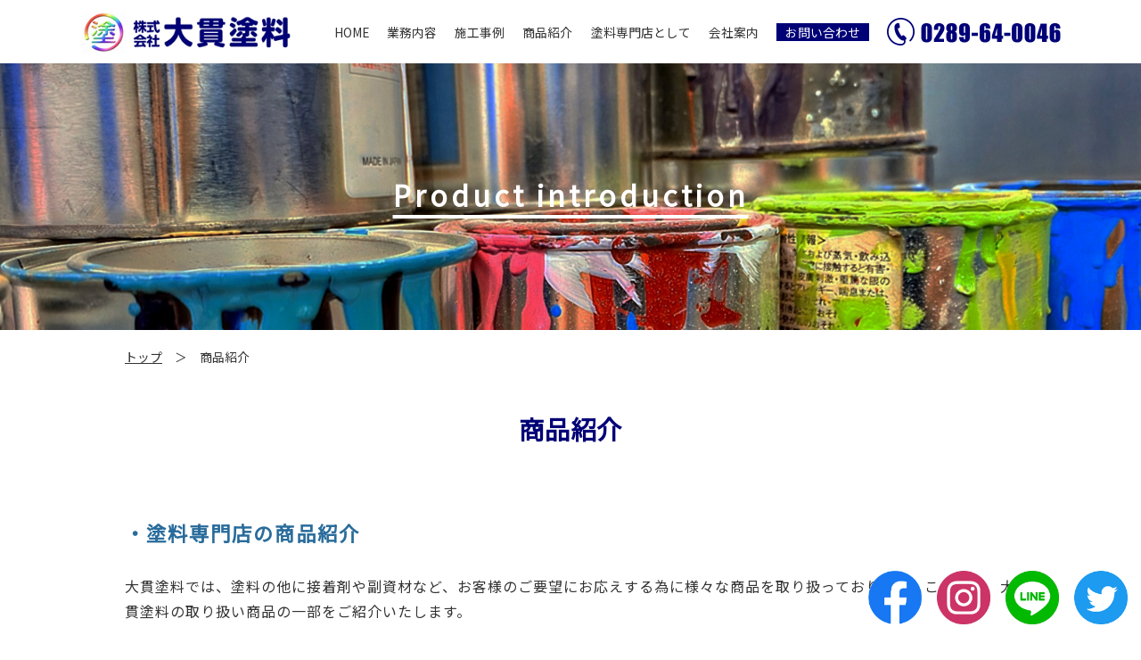

--- FILE ---
content_type: text/html; charset=UTF-8
request_url: https://www.onuki-paint.com/product/page/3
body_size: 8563
content:

<!DOCTYPE html>
<html dir="ltr" lang="ja" style="scroll-behavior:smooth;">
<head>
<meta charset="UTF-8">
<meta name="viewport" content="width=device-width, user-scalable=yes, maximum-scale=1.0, minimum-scale=1.0">
<meta name="robots" content="noimageindex">
<meta name="googlebot" content="noimageindex">


		<!-- All in One SEO 4.7.4.2 - aioseo.com -->
		<title>商品紹介 | 株式会社 大貫塗料 - パート 3</title>
		<meta name="robots" content="noindex, nofollow, max-image-preview:large" />
		<link rel="canonical" href="https://www.onuki-paint.com/product" />
		<meta name="generator" content="All in One SEO (AIOSEO) 4.7.4.2" />
		<script type="application/ld+json" class="aioseo-schema">
			{"@context":"https:\/\/schema.org","@graph":[{"@type":"BreadcrumbList","@id":"https:\/\/www.onuki-paint.com\/product#breadcrumblist","itemListElement":[{"@type":"ListItem","@id":"https:\/\/www.onuki-paint.com\/#listItem","position":1,"name":"\u5bb6","item":"https:\/\/www.onuki-paint.com\/","nextItem":"https:\/\/www.onuki-paint.com\/product#listItem"},{"@type":"ListItem","@id":"https:\/\/www.onuki-paint.com\/product#listItem","position":2,"name":"\u5546\u54c1\u7d39\u4ecb","previousItem":"https:\/\/www.onuki-paint.com\/#listItem"}]},{"@type":"Organization","@id":"https:\/\/www.onuki-paint.com\/#organization","name":"\u682a\u5f0f\u4f1a\u793e \u5927\u8cab\u5857\u6599","description":"\u682a\u5f0f\u4f1a\u793e \u5927\u8cab\u5857\u6599\uff5c\u5857\u6599\u5c02\u9580\u5e97\uff5c\u8abf\u8272\uff5c\u5857\u88c5\u5de5\u4e8b\u306e\u30d7\u30ed\uff5c\u5c4b\u6839\u5857\u88c5\u5de5\u4e8b\uff5c\u906e\u71b1\u5857\u88c5\uff5c\u5916\u58c1\u5857\u88c5\uff5c\u5185\u58c1\u5857\u88c5\u5de5\u4e8b\uff5c\u5857\u5e8a\u5de5\u4e8b\uff5c\u6728\u5e8a\u7814\u78e8\u5857\u88c5\u5de5\u4e8b\uff5c\u770b\u677f\u5de5\u4e8b\uff5c\u30b3\u30f3\u30af\u30ea\u30fc\u30c8\u5e8a\u5857\u88c5\uff5cDIY\u5857\u88c5\uff5c\u8eca\u5857\u88c5\uff5c\u30d0\u30a4\u30af\u5857\u88c5\uff5c\u63a5\u7740\u5264","url":"https:\/\/www.onuki-paint.com\/"},{"@type":"WebPage","@id":"https:\/\/www.onuki-paint.com\/product#webpage","url":"https:\/\/www.onuki-paint.com\/product","name":"\u5546\u54c1\u7d39\u4ecb | \u682a\u5f0f\u4f1a\u793e \u5927\u8cab\u5857\u6599 - \u30d1\u30fc\u30c8 3","inLanguage":"ja","isPartOf":{"@id":"https:\/\/www.onuki-paint.com\/#website"},"breadcrumb":{"@id":"https:\/\/www.onuki-paint.com\/product#breadcrumblist"},"datePublished":"2020-04-23T09:33:08+09:00","dateModified":"2020-04-23T09:33:08+09:00"},{"@type":"WebSite","@id":"https:\/\/www.onuki-paint.com\/#website","url":"https:\/\/www.onuki-paint.com\/","name":"\u682a\u5f0f\u4f1a\u793e \u5927\u8cab\u5857\u6599","description":"\u682a\u5f0f\u4f1a\u793e \u5927\u8cab\u5857\u6599\uff5c\u5857\u6599\u5c02\u9580\u5e97\uff5c\u8abf\u8272\uff5c\u5857\u88c5\u5de5\u4e8b\u306e\u30d7\u30ed\uff5c\u5c4b\u6839\u5857\u88c5\u5de5\u4e8b\uff5c\u906e\u71b1\u5857\u88c5\uff5c\u5916\u58c1\u5857\u88c5\uff5c\u5185\u58c1\u5857\u88c5\u5de5\u4e8b\uff5c\u5857\u5e8a\u5de5\u4e8b\uff5c\u6728\u5e8a\u7814\u78e8\u5857\u88c5\u5de5\u4e8b\uff5c\u770b\u677f\u5de5\u4e8b\uff5c\u30b3\u30f3\u30af\u30ea\u30fc\u30c8\u5e8a\u5857\u88c5\uff5cDIY\u5857\u88c5\uff5c\u8eca\u5857\u88c5\uff5c\u30d0\u30a4\u30af\u5857\u88c5\uff5c\u63a5\u7740\u5264","inLanguage":"ja","publisher":{"@id":"https:\/\/www.onuki-paint.com\/#organization"}}]}
		</script>
		<!-- All in One SEO -->

<link rel='stylesheet' id='wp-block-library-css' href='https://www.onuki-paint.com/wp/wp-includes/css/dist/block-library/style.min.css?ver=6.6.4' type='text/css' media='all' />
<style id='classic-theme-styles-inline-css' type='text/css'>
/*! This file is auto-generated */
.wp-block-button__link{color:#fff;background-color:#32373c;border-radius:9999px;box-shadow:none;text-decoration:none;padding:calc(.667em + 2px) calc(1.333em + 2px);font-size:1.125em}.wp-block-file__button{background:#32373c;color:#fff;text-decoration:none}
</style>
<style id='global-styles-inline-css' type='text/css'>
:root{--wp--preset--aspect-ratio--square: 1;--wp--preset--aspect-ratio--4-3: 4/3;--wp--preset--aspect-ratio--3-4: 3/4;--wp--preset--aspect-ratio--3-2: 3/2;--wp--preset--aspect-ratio--2-3: 2/3;--wp--preset--aspect-ratio--16-9: 16/9;--wp--preset--aspect-ratio--9-16: 9/16;--wp--preset--color--black: #000000;--wp--preset--color--cyan-bluish-gray: #abb8c3;--wp--preset--color--white: #ffffff;--wp--preset--color--pale-pink: #f78da7;--wp--preset--color--vivid-red: #cf2e2e;--wp--preset--color--luminous-vivid-orange: #ff6900;--wp--preset--color--luminous-vivid-amber: #fcb900;--wp--preset--color--light-green-cyan: #7bdcb5;--wp--preset--color--vivid-green-cyan: #00d084;--wp--preset--color--pale-cyan-blue: #8ed1fc;--wp--preset--color--vivid-cyan-blue: #0693e3;--wp--preset--color--vivid-purple: #9b51e0;--wp--preset--gradient--vivid-cyan-blue-to-vivid-purple: linear-gradient(135deg,rgba(6,147,227,1) 0%,rgb(155,81,224) 100%);--wp--preset--gradient--light-green-cyan-to-vivid-green-cyan: linear-gradient(135deg,rgb(122,220,180) 0%,rgb(0,208,130) 100%);--wp--preset--gradient--luminous-vivid-amber-to-luminous-vivid-orange: linear-gradient(135deg,rgba(252,185,0,1) 0%,rgba(255,105,0,1) 100%);--wp--preset--gradient--luminous-vivid-orange-to-vivid-red: linear-gradient(135deg,rgba(255,105,0,1) 0%,rgb(207,46,46) 100%);--wp--preset--gradient--very-light-gray-to-cyan-bluish-gray: linear-gradient(135deg,rgb(238,238,238) 0%,rgb(169,184,195) 100%);--wp--preset--gradient--cool-to-warm-spectrum: linear-gradient(135deg,rgb(74,234,220) 0%,rgb(151,120,209) 20%,rgb(207,42,186) 40%,rgb(238,44,130) 60%,rgb(251,105,98) 80%,rgb(254,248,76) 100%);--wp--preset--gradient--blush-light-purple: linear-gradient(135deg,rgb(255,206,236) 0%,rgb(152,150,240) 100%);--wp--preset--gradient--blush-bordeaux: linear-gradient(135deg,rgb(254,205,165) 0%,rgb(254,45,45) 50%,rgb(107,0,62) 100%);--wp--preset--gradient--luminous-dusk: linear-gradient(135deg,rgb(255,203,112) 0%,rgb(199,81,192) 50%,rgb(65,88,208) 100%);--wp--preset--gradient--pale-ocean: linear-gradient(135deg,rgb(255,245,203) 0%,rgb(182,227,212) 50%,rgb(51,167,181) 100%);--wp--preset--gradient--electric-grass: linear-gradient(135deg,rgb(202,248,128) 0%,rgb(113,206,126) 100%);--wp--preset--gradient--midnight: linear-gradient(135deg,rgb(2,3,129) 0%,rgb(40,116,252) 100%);--wp--preset--font-size--small: 13px;--wp--preset--font-size--medium: 20px;--wp--preset--font-size--large: 36px;--wp--preset--font-size--x-large: 42px;--wp--preset--spacing--20: 0.44rem;--wp--preset--spacing--30: 0.67rem;--wp--preset--spacing--40: 1rem;--wp--preset--spacing--50: 1.5rem;--wp--preset--spacing--60: 2.25rem;--wp--preset--spacing--70: 3.38rem;--wp--preset--spacing--80: 5.06rem;--wp--preset--shadow--natural: 6px 6px 9px rgba(0, 0, 0, 0.2);--wp--preset--shadow--deep: 12px 12px 50px rgba(0, 0, 0, 0.4);--wp--preset--shadow--sharp: 6px 6px 0px rgba(0, 0, 0, 0.2);--wp--preset--shadow--outlined: 6px 6px 0px -3px rgba(255, 255, 255, 1), 6px 6px rgba(0, 0, 0, 1);--wp--preset--shadow--crisp: 6px 6px 0px rgba(0, 0, 0, 1);}:where(.is-layout-flex){gap: 0.5em;}:where(.is-layout-grid){gap: 0.5em;}body .is-layout-flex{display: flex;}.is-layout-flex{flex-wrap: wrap;align-items: center;}.is-layout-flex > :is(*, div){margin: 0;}body .is-layout-grid{display: grid;}.is-layout-grid > :is(*, div){margin: 0;}:where(.wp-block-columns.is-layout-flex){gap: 2em;}:where(.wp-block-columns.is-layout-grid){gap: 2em;}:where(.wp-block-post-template.is-layout-flex){gap: 1.25em;}:where(.wp-block-post-template.is-layout-grid){gap: 1.25em;}.has-black-color{color: var(--wp--preset--color--black) !important;}.has-cyan-bluish-gray-color{color: var(--wp--preset--color--cyan-bluish-gray) !important;}.has-white-color{color: var(--wp--preset--color--white) !important;}.has-pale-pink-color{color: var(--wp--preset--color--pale-pink) !important;}.has-vivid-red-color{color: var(--wp--preset--color--vivid-red) !important;}.has-luminous-vivid-orange-color{color: var(--wp--preset--color--luminous-vivid-orange) !important;}.has-luminous-vivid-amber-color{color: var(--wp--preset--color--luminous-vivid-amber) !important;}.has-light-green-cyan-color{color: var(--wp--preset--color--light-green-cyan) !important;}.has-vivid-green-cyan-color{color: var(--wp--preset--color--vivid-green-cyan) !important;}.has-pale-cyan-blue-color{color: var(--wp--preset--color--pale-cyan-blue) !important;}.has-vivid-cyan-blue-color{color: var(--wp--preset--color--vivid-cyan-blue) !important;}.has-vivid-purple-color{color: var(--wp--preset--color--vivid-purple) !important;}.has-black-background-color{background-color: var(--wp--preset--color--black) !important;}.has-cyan-bluish-gray-background-color{background-color: var(--wp--preset--color--cyan-bluish-gray) !important;}.has-white-background-color{background-color: var(--wp--preset--color--white) !important;}.has-pale-pink-background-color{background-color: var(--wp--preset--color--pale-pink) !important;}.has-vivid-red-background-color{background-color: var(--wp--preset--color--vivid-red) !important;}.has-luminous-vivid-orange-background-color{background-color: var(--wp--preset--color--luminous-vivid-orange) !important;}.has-luminous-vivid-amber-background-color{background-color: var(--wp--preset--color--luminous-vivid-amber) !important;}.has-light-green-cyan-background-color{background-color: var(--wp--preset--color--light-green-cyan) !important;}.has-vivid-green-cyan-background-color{background-color: var(--wp--preset--color--vivid-green-cyan) !important;}.has-pale-cyan-blue-background-color{background-color: var(--wp--preset--color--pale-cyan-blue) !important;}.has-vivid-cyan-blue-background-color{background-color: var(--wp--preset--color--vivid-cyan-blue) !important;}.has-vivid-purple-background-color{background-color: var(--wp--preset--color--vivid-purple) !important;}.has-black-border-color{border-color: var(--wp--preset--color--black) !important;}.has-cyan-bluish-gray-border-color{border-color: var(--wp--preset--color--cyan-bluish-gray) !important;}.has-white-border-color{border-color: var(--wp--preset--color--white) !important;}.has-pale-pink-border-color{border-color: var(--wp--preset--color--pale-pink) !important;}.has-vivid-red-border-color{border-color: var(--wp--preset--color--vivid-red) !important;}.has-luminous-vivid-orange-border-color{border-color: var(--wp--preset--color--luminous-vivid-orange) !important;}.has-luminous-vivid-amber-border-color{border-color: var(--wp--preset--color--luminous-vivid-amber) !important;}.has-light-green-cyan-border-color{border-color: var(--wp--preset--color--light-green-cyan) !important;}.has-vivid-green-cyan-border-color{border-color: var(--wp--preset--color--vivid-green-cyan) !important;}.has-pale-cyan-blue-border-color{border-color: var(--wp--preset--color--pale-cyan-blue) !important;}.has-vivid-cyan-blue-border-color{border-color: var(--wp--preset--color--vivid-cyan-blue) !important;}.has-vivid-purple-border-color{border-color: var(--wp--preset--color--vivid-purple) !important;}.has-vivid-cyan-blue-to-vivid-purple-gradient-background{background: var(--wp--preset--gradient--vivid-cyan-blue-to-vivid-purple) !important;}.has-light-green-cyan-to-vivid-green-cyan-gradient-background{background: var(--wp--preset--gradient--light-green-cyan-to-vivid-green-cyan) !important;}.has-luminous-vivid-amber-to-luminous-vivid-orange-gradient-background{background: var(--wp--preset--gradient--luminous-vivid-amber-to-luminous-vivid-orange) !important;}.has-luminous-vivid-orange-to-vivid-red-gradient-background{background: var(--wp--preset--gradient--luminous-vivid-orange-to-vivid-red) !important;}.has-very-light-gray-to-cyan-bluish-gray-gradient-background{background: var(--wp--preset--gradient--very-light-gray-to-cyan-bluish-gray) !important;}.has-cool-to-warm-spectrum-gradient-background{background: var(--wp--preset--gradient--cool-to-warm-spectrum) !important;}.has-blush-light-purple-gradient-background{background: var(--wp--preset--gradient--blush-light-purple) !important;}.has-blush-bordeaux-gradient-background{background: var(--wp--preset--gradient--blush-bordeaux) !important;}.has-luminous-dusk-gradient-background{background: var(--wp--preset--gradient--luminous-dusk) !important;}.has-pale-ocean-gradient-background{background: var(--wp--preset--gradient--pale-ocean) !important;}.has-electric-grass-gradient-background{background: var(--wp--preset--gradient--electric-grass) !important;}.has-midnight-gradient-background{background: var(--wp--preset--gradient--midnight) !important;}.has-small-font-size{font-size: var(--wp--preset--font-size--small) !important;}.has-medium-font-size{font-size: var(--wp--preset--font-size--medium) !important;}.has-large-font-size{font-size: var(--wp--preset--font-size--large) !important;}.has-x-large-font-size{font-size: var(--wp--preset--font-size--x-large) !important;}
:where(.wp-block-post-template.is-layout-flex){gap: 1.25em;}:where(.wp-block-post-template.is-layout-grid){gap: 1.25em;}
:where(.wp-block-columns.is-layout-flex){gap: 2em;}:where(.wp-block-columns.is-layout-grid){gap: 2em;}
:root :where(.wp-block-pullquote){font-size: 1.5em;line-height: 1.6;}
</style>
<link rel='stylesheet' id='hamburger.css-css' href='https://www.onuki-paint.com/wp/wp-content/plugins/wp-responsive-menu/assets/css/wpr-hamburger.css?ver=3.1.8' type='text/css' media='all' />
<link rel='stylesheet' id='wprmenu.css-css' href='https://www.onuki-paint.com/wp/wp-content/plugins/wp-responsive-menu/assets/css/wprmenu.css?ver=3.1.8' type='text/css' media='all' />
<style id='wprmenu.css-inline-css' type='text/css'>
@media only screen and ( max-width: 768px ) {html body div.wprm-wrapper {overflow: scroll;}#wprmenu_bar {background-image: url();background-size: cover ;background-repeat: no-repeat;}#wprmenu_bar {background-color: #ffffff;}html body div#mg-wprm-wrap .wpr_submit .icon.icon-search {color: #ffffff;}#wprmenu_bar .menu_title,#wprmenu_bar .wprmenu_icon_menu,#wprmenu_bar .menu_title a {color: #ffffff;}#wprmenu_bar .menu_title a {font-size: 20px;font-weight: normal;}#mg-wprm-wrap li.menu-item a {font-size: 15px;text-transform: uppercase;font-weight: normal;}#mg-wprm-wrap li.menu-item-has-children ul.sub-menu a {font-size: 15px;text-transform: uppercase;font-weight: normal;}#mg-wprm-wrap li.current-menu-item > a {background: #005999;}#mg-wprm-wrap li.current-menu-item > a,#mg-wprm-wrap li.current-menu-item span.wprmenu_icon{color: #ffffff !important;}#mg-wprm-wrap {background-color: #296c9b;}.cbp-spmenu-push-toright,.cbp-spmenu-push-toright .mm-slideout {left: 80% ;}.cbp-spmenu-push-toleft {left: -80% ;}#mg-wprm-wrap.cbp-spmenu-right,#mg-wprm-wrap.cbp-spmenu-left,#mg-wprm-wrap.cbp-spmenu-right.custom,#mg-wprm-wrap.cbp-spmenu-left.custom,.cbp-spmenu-vertical {width: 80%;max-width: 400px;}#mg-wprm-wrap ul#wprmenu_menu_ul li.menu-item a,div#mg-wprm-wrap ul li span.wprmenu_icon {color: #ffffff;}#mg-wprm-wrap ul#wprmenu_menu_ul li.menu-item:valid ~ a{color: #ffffff;}#mg-wprm-wrap ul#wprmenu_menu_ul li.menu-item a:hover {background: #000077;color: #ffffff !important;}div#mg-wprm-wrap ul>li:hover>span.wprmenu_icon {color: #ffffff !important;}.wprmenu_bar .hamburger-inner,.wprmenu_bar .hamburger-inner::before,.wprmenu_bar .hamburger-inner::after {background: #000077;}.wprmenu_bar .hamburger:hover .hamburger-inner,.wprmenu_bar .hamburger:hover .hamburger-inner::before,.wprmenu_bar .hamburger:hover .hamburger-inner::after {background: #158fbf;}div.wprmenu_bar div.hamburger{padding-right: 6px !important;}#wprmenu_menu.left {width:80%;left: -80%;right: auto;}#wprmenu_menu.right {width:80%;right: -80%;left: auto;}html body div#wprmenu_bar {height : 42px;}#mg-wprm-wrap.cbp-spmenu-left,#mg-wprm-wrap.cbp-spmenu-right,#mg-widgetmenu-wrap.cbp-spmenu-widget-left,#mg-widgetmenu-wrap.cbp-spmenu-widget-right {top: 42px !important;}.wprmenu_bar .hamburger {float: left;}.wprmenu_bar #custom_menu_icon.hamburger {top: px;left: px;float: left !important;background-color: #cccccc;}.wpr_custom_menu #custom_menu_icon {display: block;}html { padding-top: 42px !important; }#wprmenu_bar,#mg-wprm-wrap { display: block; }div#wpadminbar { position: fixed; }}
</style>
<link rel='stylesheet' id='wpr_icons-css' href='https://www.onuki-paint.com/wp/wp-content/plugins/wp-responsive-menu/inc/assets/icons/wpr-icons.css?ver=3.1.8' type='text/css' media='all' />
<script type="text/javascript" src="https://www.onuki-paint.com/wp/wp-includes/js/jquery/jquery.min.js?ver=3.7.1" id="jquery-core-js"></script>
<script type="text/javascript" src="https://www.onuki-paint.com/wp/wp-includes/js/jquery/jquery-migrate.min.js?ver=3.4.1" id="jquery-migrate-js"></script>
<script type="text/javascript" src="https://www.onuki-paint.com/wp/wp-content/plugins/wp-responsive-menu/assets/js/modernizr.custom.js?ver=3.1.8" id="modernizr-js"></script>
<script type="text/javascript" src="https://www.onuki-paint.com/wp/wp-content/plugins/wp-responsive-menu/assets/js/touchSwipe.js?ver=3.1.8" id="touchSwipe-js"></script>
<script type="text/javascript" id="wprmenu.js-js-extra">
/* <![CDATA[ */
var wprmenu = {"zooming":"","from_width":"768","push_width":"400","menu_width":"80","parent_click":"","swipe":"","enable_overlay":"","wprmenuDemoId":""};
/* ]]> */
</script>
<script type="text/javascript" src="https://www.onuki-paint.com/wp/wp-content/plugins/wp-responsive-menu/assets/js/wprmenu.js?ver=3.1.8" id="wprmenu.js-js"></script>
<link rel="https://api.w.org/" href="https://www.onuki-paint.com/wp-json/" /><link rel="alternate" title="JSON" type="application/json" href="https://www.onuki-paint.com/wp-json/wp/v2/pages/260" /><link rel="EditURI" type="application/rsd+xml" title="RSD" href="https://www.onuki-paint.com/wp/xmlrpc.php?rsd" />
<link rel='shortlink' href='https://www.onuki-paint.com/?p=260' />
<link rel="alternate" title="oEmbed (JSON)" type="application/json+oembed" href="https://www.onuki-paint.com/wp-json/oembed/1.0/embed?url=https%3A%2F%2Fwww.onuki-paint.com%2Fproduct" />
<link rel="alternate" title="oEmbed (XML)" type="text/xml+oembed" href="https://www.onuki-paint.com/wp-json/oembed/1.0/embed?url=https%3A%2F%2Fwww.onuki-paint.com%2Fproduct&#038;format=xml" />
<link rel="shortcut icon" href="https://www.onuki-paint.com/wp/wp-content/themes/onuki-paint/images/favicon.ico">
<link href="https://fonts.googleapis.com/css?family=Bebas+Neue|Noto+Sans+JP&display=swap" rel="stylesheet">
<link rel="stylesheet" href="https://www.onuki-paint.com/wp/wp-content/themes/onuki-paint/js/swiper-bundle.min.css">
<link rel="stylesheet" type="text/css" media="all" href="https://www.onuki-paint.com/wp/wp-content/themes/onuki-paint/style.css">
<link href="https://www.onuki-paint.com/wp/wp-content/themes/onuki-paint/style-res.css" rel="stylesheet">
<link rel="pingback" href="https://www.onuki-paint.com/wp/xmlrpc.php">
<link rel="shortcut icon" href="https://www.onuki-paint.com/wp/wp-content/themes/onuki-paint/images/favicon.ico">
<!--[if lt IE 9]>
<script src="https://www.onuki-paint.com/wp/wp-content/themes/onuki-paint/js/html5.js"></script>
<script src="https://www.onuki-paint.com/wp/wp-content/themes/onuki-paint/js/css3-mediaqueries.js"></script>
<![endif]-->
<script src="https://www.onuki-paint.com/wp/wp-content/themes/onuki-paint/js/jquery-3.3.1.min.js"></script>
<!-- Global site tag (gtag.js) - Google Analytics -->
<script async src="https://www.googletagmanager.com/gtag/js?id=UA-160027227-1"></script>
<script>
  window.dataLayer = window.dataLayer || [];
  function gtag(){dataLayer.push(arguments);}
  gtag('js', new Date());

  gtag('config', 'UA-160027227-1');
  gtag('config', 'G-NNSPG39P9Z');
</script>

</head>

<body>

<div id="hd">

	<div id="hd-sec">

<a href="https://www.onuki-paint.com/" id="hd-logo"><img src="https://www.onuki-paint.com/wp/wp-content/themes/onuki-paint/images/logo.jpg"></a>

	<div id="hd-menu">
<a href="https://www.onuki-paint.com/">HOME</a>
<a href="https://www.onuki-paint.com/business">業務内容</a>
<a href="https://www.onuki-paint.com/case">施工事例</a>
<a href="https://www.onuki-paint.com/product">商品紹介</a>
<a href="https://www.onuki-paint.com/stores">塗料専門店として</a>
<a href="https://www.onuki-paint.com/company">会社案内</a>
<a href="https://www.onuki-paint.com/contact" id="hd-contact">お問い合わせ</a>
	</div>

<a href="tel:0289640046" id="hd-tel"><img src="https://www.onuki-paint.com/wp/wp-content/themes/onuki-paint/images/tel.jpg"></a>

	</div>

</div>
<div id="wrapper">

	<div id="content">

<div id="hd-common" style="background:url('https://www.onuki-paint.com/wp/wp-content/themes/onuki-paint/images/hd/img9.jpg');background-repeat:no-repeat;background-position:center;background-size:cover;">
<div>Product introduction</div>
</div>

<div id="breadcrumb">
<a href="https://www.onuki-paint.com/">トップ</a>　＞　商品紹介
</div>

<!---------------------------------->
<div id="sec">

<h1 style="text-align:center;">商品紹介</h1>

<h3>・塗料専門店の商品紹介</h3>

<p>
<!--大貫塗料では、お客様のご希望にお応えする為に様々な商品を取り扱っております。大貫塗料の取扱商品をご紹介いたします。-->
大貫塗料では、塗料の他に接着剤や副資材など、お客様のご要望にお応えする為に様々な商品を取り扱っております。ここでは、大貫塗料の取り扱い商品の一部をご紹介いたします。
</p>

<div id="case-sec">

<!----------------->
<!---------------->

<a href="https://www.onuki-paint.com/products/631" id="case-block">
<div id="case-block-image" style="background:url('/wp/wp-content/uploads/2020/12/DSC_0274-scaled.jpg');background-repeat:norepeat;background-position:center;background-size:cover;">

</div>
飛沫感染防止パネル（パーテーション）◆コロナ対策</a>

<!---------------->
<!---------------->

<a href="https://www.onuki-paint.com/products/743" id="case-block">
<div id="case-block-image" style="background:url('/wp/wp-content/uploads/2020/12/ｻｰﾓﾌﾚｯｼｭ　ｶﾀﾛｸﾞ_page-0001.jpg');background-repeat:norepeat;background-position:center;background-size:cover;">

</div>
ニューハンドスプレーディスペンサー　THERMO　FRESH◆コロナ対策</a>

<!---------------->
<!---------------->

<a href="https://www.onuki-paint.com/products/741" id="case-block">
<div id="case-block-image" style="background:url('/wp/wp-content/uploads/2020/12/ｺｰｷﾝｸﾞﾘﾎﾞｰﾝ　ｶﾀﾛｸﾞ_page-0001.jpg');background-repeat:norepeat;background-position:center;background-size:cover;">

</div>
コーキングリボーン</a>

<!---------------->
<!---------------->

<a href="https://www.onuki-paint.com/products/739" id="case-block">
<div id="case-block-image" style="background:url('/wp/wp-content/uploads/2020/12/PCﾐｷｻｰ　ｶﾀﾛｸﾞ_page-0001.jpg');background-repeat:norepeat;background-position:center;background-size:cover;">

</div>
PCミキサー（塗料用ミキサー）</a>

<!---------------->
<!---------------->

<a href="https://www.onuki-paint.com/products/735" id="case-block">
<div id="case-block-image" style="background:url('/wp/wp-content/uploads/2020/12/ﾊﾞﾝｼﾞｰﾗｽﾄﾛｯｸ①_page-0001.jpg');background-repeat:norepeat;background-position:center;background-size:cover;">

</div>
BAN-ZI　ラストロックシステム（車体アンダーシャーシ防錆）</a>

<!---------------->
<!---------------->

<a href="https://www.onuki-paint.com/products/729" id="case-block">
<div id="case-block-image" style="background:url('/wp/wp-content/uploads/2020/12/大谷塗料　ｴﾎﾟｷｼﾚｼﾞﾝ_page-0001.jpg');background-repeat:norepeat;background-position:center;background-size:cover;">

</div>
ワルツエポキシレジン（大谷塗料）</a>

<!---------------->
<!---------------->

<a href="https://www.onuki-paint.com/products/643" id="case-block">
<div id="case-block-image" style="background:url('/wp/wp-content/uploads/2020/12/1607560280430.jpg');background-repeat:norepeat;background-position:center;background-size:cover;">

</div>
特注飛散防止パーテーション◆コロナ対策</a>

<!---------------->
<!---------------->

<a href="https://www.onuki-paint.com/products/629" id="case-block">
<div id="case-block-image" style="background:url('/wp/wp-content/uploads/2020/12/suisei-ceratight_page-0001.jpg');background-repeat:norepeat;background-position:center;background-size:cover;">

</div>
セラタイトF（エスケー化研）</a>

<!---------------->
<!---------------->

<a href="https://www.onuki-paint.com/products/622" id="case-block">
<div id="case-block-image" style="background:url('/wp/wp-content/uploads/2020/11/smc_page-0001.jpg');background-repeat:norepeat;background-position:center;background-size:cover;">

</div>
IP水性メタルコートSI・サビ止め（インターナショナルペイント）</a>

<!---------------->
<!---------------->

<a href="https://www.onuki-paint.com/products/581" id="case-block">
<div id="case-block-image" style="background:url('/wp/wp-content/uploads/2020/11/740_page-0001.jpg');background-repeat:norepeat;background-position:center;background-size:cover;">

</div>
浸透型Mシーラー（関西ペイント）</a>

<!---------------->
<!---------------->

<a href="https://www.onuki-paint.com/products/577" id="case-block">
<div id="case-block-image" style="background:url('/wp/wp-content/uploads/2020/10/870_page-0001.jpg');background-repeat:norepeat;background-position:center;background-size:cover;">

</div>
アレスダイナミックルーフ（関西ペイント）</a>

<!---------------->
<!---------------->

<a href="https://www.onuki-paint.com/products/576" id="case-block">
<div id="case-block-image" style="background:url('/wp/wp-content/uploads/2020/10/858_page-0001.jpg');background-repeat:norepeat;background-position:center;background-size:cover;">

</div>
アレスダイナミックプライマー（関西ペイント）</a>

<!---------------->
<!----------------->

</div>
<div style="width:100%;"></div>

<div class="pager">
	<a class="prev page-numbers" href="https://www.onuki-paint.com/product/page/2"><</a>
<a class="page-numbers" href="https://www.onuki-paint.com/product">1</a>
<a class="page-numbers" href="https://www.onuki-paint.com/product/page/2">2</a>
<span aria-current="page" class="page-numbers current">3</span>
<a class="page-numbers" href="https://www.onuki-paint.com/product/page/4">4</a>
<a class="next page-numbers" href="https://www.onuki-paint.com/product/page/4">></a></div>
</div>
<!---------------------------------->

<dl id="contact-common">

<div>まずはお気軽にお問い合わせください。</div>

<dt><a href="tel:0289640046">☎ <span style="color:#000077;">0289-64-0046</span></a></dt>

<a href="https://www.onuki-paint.com/contact"><dd>メールのお問い合わせはこちら</dd></a>

</dl>

  
</div></div>


			<div class="wprm-wrapper">
        
        <!-- Overlay Starts here -->
			         <!-- Overlay Ends here -->
			
			         <div id="wprmenu_bar" class="wprmenu_bar bodyslide left">
  <div class="hamburger hamburger--slider">
    <span class="hamburger-box">
      <span class="hamburger-inner"></span>
    </span>
  </div>
  <div class="menu_title">
          <a href="https://onuki-paint.com/"><img class="bar_logo" alt="logo" src="/wp/wp-content/uploads/2020/02/logo.jpg"/></a>  </div>
</div>			 
			<div class="cbp-spmenu cbp-spmenu-vertical cbp-spmenu-left default " id="mg-wprm-wrap">
				
				
				<ul id="wprmenu_menu_ul">
  
  <li id="menu-item-60" class="menu-item menu-item-type-custom menu-item-object-custom menu-item-60"><a href="http://onuki-paint.com/wp/">ホーム</a></li>
<li id="menu-item-62" class="menu-item menu-item-type-post_type menu-item-object-page menu-item-62"><a href="https://www.onuki-paint.com/information">お知らせ</a></li>
<li id="menu-item-64" class="menu-item menu-item-type-post_type menu-item-object-page menu-item-64"><a href="https://www.onuki-paint.com/business">業務内容</a></li>
<li id="menu-item-63" class="menu-item menu-item-type-post_type menu-item-object-page menu-item-63"><a href="https://www.onuki-paint.com/case">施工事例</a></li>
<li id="menu-item-273" class="menu-item menu-item-type-post_type menu-item-object-page menu-item-273"><a href="https://www.onuki-paint.com/product">商品紹介</a></li>
<li id="menu-item-67" class="menu-item menu-item-type-post_type menu-item-object-page menu-item-67"><a href="https://www.onuki-paint.com/stores">塗料専門店として</a></li>
<li id="menu-item-65" class="menu-item menu-item-type-post_type menu-item-object-page menu-item-65"><a href="https://www.onuki-paint.com/company">会社案内</a></li>
<li id="menu-item-66" class="menu-item menu-item-type-post_type menu-item-object-page menu-item-66"><a href="https://www.onuki-paint.com/contact">お問い合わせ</a></li>

     
</ul>
				
				</div>
			</div>
			    <style type="text/css">
    /* WPR Custom CSS */
#wprmenu_bar .menu_title a{line-height:1.5;top:0;}
    </style>
    
<div id="ft-back"><div id="ft-sec">

	<div id="ft-block">
<div>施工対応エリア 栃木県内</div>
<p style="margin:0 0 30px 0;">
※栃木県外の場合対応をご希望の場合はお問合せください。<br><br>
河内地区 (宇都宮市、上三川町)、上都賀地区 (日光市、鹿沼市)<br>
南那須・芳賀地区 (真岡市、那須烏山市、市貝町、芳賀町、那珂川町、益子町、茂木町)<br>
下都賀地区 (栃木市、小山市、下野市、壬生町、野木町) 、<br>
那須・塩谷地区 (那須塩原市、大田原市、矢板市、さくら市、塩谷町、那須町、高根沢町)、<br>
安足地区 (足利市、佐野市）
</p>
<div>事業内容</div>
<p>
遮熱塗装 、屋根塗装　、外壁塗装、内壁塗装、塗床工事、木床研磨塗装工事、<br>
塗料販売、塗料調合
</p>
	</div>

	<div id="ft-block" style="text-align:right;">
<iframe src="https://www.google.com/maps/embed?pb=!1m18!1m12!1m3!1d12819.336548294785!2d139.7636241710445!3d36.558111995185534!2m3!1f0!2f0!3f0!3m2!1i1024!2i768!4f13.1!3m3!1m2!1s0x601f695813fa9f59%3A0x9881270500871b60!2z44CSMzIyLTAwMjUg5qCD5pyo55yM6bm_5rK85biC57eR55S677yS5LiB55uu77yW4oiS77yS77yW!5e0!3m2!1sja!2sjp!4v1578385056063!5m2!1sja!2sjp" width="100%" height="260px" frameborder="0" style="border:0;" allowfullscreen=""></iframe>

<a href="https://ja-jp.facebook.com/onukipaint" target="_blank" id="ft-block-banner">
<div style="width:auto;padding:0;margin:auto 0;"><img src="https://www.onuki-paint.com/wp/wp-content/themes/onuki-paint/images/icon-facebook.png"></div>
<div style="width:auto;padding:0;margin:auto 0 auto 15px;">株式会社 大貫塗料<br>フェイスブックページ</div>
</a>

<a href="https://www.instagram.com/onukipaint/" target="_blank" id="ft-block-banner">
<div style="width:auto;padding:0;margin:auto 0;"><img src="https://www.onuki-paint.com/wp/wp-content/themes/onuki-paint/images/icon-instagram.png"></div>
<div style="width:auto;padding:0;margin:auto 0 auto 15px;">株式会社 大貫塗料<br>インスタグラムページ</div>
</a>

<a href="https://lin.ee/G9HGsWh" target="_blank" id="ft-block-banner">
<div style="width:auto;padding:0;margin:auto 0;"><img src="/wp/wp-content/uploads/2021/04/icon-line.png"></div>
<div style="width:auto;padding:0;margin:auto 0 auto 15px;">株式会社 大貫塗料<br>LINEアカウント</div>
</a>

<a href="https://twitter.com/onuki_paint" target="_blank" id="ft-block-banner">
<div style="width:auto;padding:0;margin:auto 0;"><img src="/wp/wp-content/uploads/2021/04/icon-twitter.png"></div>
<div style="width:auto;padding:0;margin:auto 0 auto 15px;">株式会社 大貫塗料<br>Twitterアカウント</div>
</a>
	</div>

<div id="ft-bnr">
<div>主要取り扱いメーカー</div>
<a href="https://www.kansai.co.jp/" target="_blank"><img src="https://www.onuki-paint.com/wp/wp-content/themes/onuki-paint/images/bnr/bnr-maker01.jpg"></a>
<a href="https://www.sk-kaken.co.jp/" target="_blank"><img src="https://www.onuki-paint.com/wp/wp-content/themes/onuki-paint/images/bnr/bnr-maker02.jpg"></a>
<a href="https://www.suzukafine.co.jp/" target="_blank"><img src="https://www.onuki-paint.com/wp/wp-content/themes/onuki-paint/images/bnr/bnr-maker03.jpg"></a>
<a href="http://www.bond.co.jp/" target="_blank"><img src="https://www.onuki-paint.com/wp/wp-content/themes/onuki-paint/images/bnr/bnr-maker04.jpg"></a>
<a href="https://www.atomix.co.jp/" target="_blank"><img src="https://www.onuki-paint.com/wp/wp-content/themes/onuki-paint/images/bnr/bnr-maker05.jpg"></a>
<a href="https://www.washin-chemical.co.jp/" target="_blank"><img src="https://www.onuki-paint.com/wp/wp-content/themes/onuki-paint/images/bnr/bnr-maker06.jpg"></a>
<a href="https://osmo-edel.jp/" target="_blank"><img src="https://www.onuki-paint.com/wp/wp-content/themes/onuki-paint/images/bnr/bnr-maker07.jpg"></a>
<a href="https://www.maru-t.co.jp/" target="_blank"><img src="https://www.onuki-paint.com/wp/wp-content/themes/onuki-paint/images/bnr/bnr-maker08.jpg"></a>
<a href="https://www.yk-world.com/" target="_blank"><img src="/wp/wp-content/uploads/2021/04/bnr-maker09.jpg"></a>
<a href="https://www.rockpaint.co.jp/" target="_blank"><img src="/wp/wp-content/uploads/2021/04/bnr-maker10.jpg"></a>
</div>

<div id="ft-bnr">
<div>販売店</div>
<a href="https://www.toryo-yamazaki.com/" target="_blank" id="hanbaiten"><img src="https://www.onuki-paint.com/wp/wp-content/themes/onuki-paint/images/bnr/bnr-hanbaiten01.jpg"></a>
</div>

</div></div>

<div id="sns-icons" style="position:fixed;bottom:20px;right:0;transition:all .3s ease;">
<a href="https://ja-jp.facebook.com/onukipaint" target="_blank"><img src="/wp/wp-content/uploads/2021/04/facebook.png" alt="Facebook" width="60"></a>

<a href="https://www.instagram.com/onukipaint/" target="_blank"><img src="/wp/wp-content/uploads/2021/04/instagram.png" alt="Instagram" width="60" style="padding:0 15px;"></a>

<a href="https://lin.ee/G9HGsWh" target="_blank"><img src="/wp/wp-content/uploads/2021/04/line.png" alt="LINE" width="60"></a>

<a href="https://twitter.com/onuki_paint" target="_blank"><img src="/wp/wp-content/uploads/2021/04/twitter.png" alt="Twitter" width="60" style="padding:0 15px;"></a>
</div>

<a href="https://www.onuki-paint.com/" style="margin:20px auto 0 auto;display:table;"><img src="https://www.onuki-paint.com/wp/wp-content/themes/onuki-paint/images/logo.jpg" style="width:280px;height:auto;"></a>

<div id="copy">
〒322-0025 栃木県鹿沼市緑町2-6-26<br>
TEL/0289-64-0046<br>
<span>
© ONUKITORYO CO.,LTD.All Rights Reserved.
</span>
</div>


</body>
</html>

--- FILE ---
content_type: text/css
request_url: https://www.onuki-paint.com/wp/wp-content/themes/onuki-paint/style.css
body_size: 2385
content:
@charset "utf-8";

body{
color:#333;
font-size:62.5%;
font-family:'Noto Sans JP', sans-serif;
margin:0;
background:#ffffff;
}

h1{
width:100%;
color:#000077;
font-size:1.8rem;
font-weight:bold;
margin:0 0 30px 0;
}

h2{
width:100%;
color:#000;
font-family:'Bebas Neue', cursive;
font-size:2rem;
text-align:center;
letter-spacing:4px;
margin:80px auto 60px auto ;
}

h3{
width:100%;
color:#296c9b;
font-size:1.4rem;
font-weight:bold;
text-align:left;
letter-spacing:2px;
padding:50px 0 10px 0;
margin:20px auto;
}

h4{
width:100%;
color:#333;
font-size:1.2rem;
text-align:left;
margin:30px 0;
}

img, img[class*="wp-image-"], img[class*="attachment-"] {
height:auto;
max-width:100%;
vertical-align:bottom;
}

ul{list-style:none;padding:0;}

.inv-a{
display:table;
}

.inv-b{
display:none;
}


p{
width:100%;
font-size:1rem;
letter-spacing:1px;
line-height:1.8rem;
}

p label{
color:#296c9b;
text-decoration:underline;
padding:10px 0;
}

p span{
width:100%;
font-size:1.2rem;
font-weight:bold;
margin:30px 0 10px 0;
display:table;
}

#top-image{
width:100%;
margin:70px 0 0 0;
}
#res-image{
display:none;
}

a.anchor{
display:block;
padding-top:60px;
margin-top:-60px;
}

video{
width:900px;
margin:30px auto;
display:table;
}

#line{
width:560px;
border-bottom:1px solid #ddd;
margin:120px auto 30px auto;
display:table;
}

/*-lnk-------------------------*/
a{
color:#333;
text-decoration:none;
transition:1s;
}

a:hover{
color:#333;
text-decoration:none;
opacity:0.8;
transition:1s;
}


/*-layout-------------------------*/
#hd{
width:100%;
background:#fff;
position:fixed;
z-index:60;
}

#wrapper{
margin:0 auto;
width:100%;
overflow: hidden;
}

#content{
width:100%;
}

#sec{
width:1000px;
height:auto;
font-size:1rem;
padding:30px 0;
margin:0 auto;
display:block;
}

/*-hd-------------------------*/
#hd-sec{
width:1100px;
padding:10px 0;
margin:0px auto;
display:flex;
flex-flow:wrap;
justify-content:flex-start;
}

#hd-logo{
width:240px;
margin:auto 0;
}

#hd-menu{
width:600px;
margin:auto 0 auto auto;
display:flex;
flex-flow:wrap;
justify-content:space-between;
}
#hd-menu a{
font-size:0.86rem;
}

#hd-tel{
width:195px;
margin:auto 0 auto 20px;
}

#hd-contact{
color:#fff;
padding:0 10px;
background:#000077;
}

/*-top------------------------------*/
#top-back{
width:100%;
background:#f9f9f9;
}

#top-back2{
width:100%;
padding:100px 0;
margin:0 0 30px 0;
}

#top-line{
width:100%;
color:#fff;
font-family:'Bebas Neue', cursive;
font-size:1.4rem;
letter-spacing:2px;
text-align:center;
padding:6px 0 4px 0;
background:#000077;
}

#lnk1{
color:#fff;
font-size:0.9rem;
padding:2px 30px 4px 30px;
margin:20px auto 0 auto;
background:#aaa;
display:table;
position:relative;
}
#lnk1 div{
color:#fff;
font-size:0.8rem;
position:absolute;
top:50%;
right:10px;
transform:translatey(-50%);
}

#lnk2{
color:#fff;
font-size:3.4em;
font-weight:bold;
padding:20px 100px;
margin:0px auto;
background:#000;
display:table;
opacity:0.9;
position:relative;
transition:1s;
}
#lnk2:hover{
color:#000;
background:#fff;
transition:1s;
}
#lnk2 div{
color:#fff;
font-size:0.6rem;
position:absolute;
top:50%;
right:10px;
transform:translatey(-50%);
}

#top-content-sec{
width:100%;
margin:0 0 40px 0;
display:flex;
flex-flow:wrap;
justify-content:space-between;
}
#top-content-block-image{
width:50%;
height:280px;
}
#top-content-block-image-inv{
width:50%;
height:280px;
}
#top-content-block-image-inv-a{
display:none;
}

#top-content-block-txt{
width:480px;
font-size:0.9rem;
letter-spacing:1px;
line-height:1.4rem;
padding:0 40px;
}
#top-content-block-txt div{
width:100%;
color:#fff;
font-size:1.2rem;
line-height:4.4rem;
text-align:center;
margin:0 0 10px 0;
}
#top-content-block-txt a{
width:220px;
color:#fff;
font-size:0.8rem;
text-align:center;
padding:2px 0 4px 0;
margin:30px auto 0 auto;
background:#666;
display:table;
position:relative;
}
#top-content-block-txt a div{
width:auto;
color:#fff;
font-size:0.5rem;
position:absolute;
top:50%;
right:10px;
transform:translatey(-50%);
}

#top-txt{
width:100%;
color:#000;
font-size:1.4rem;
font-weight:bold;
line-height:2.4rem;
text-align:center;
margin:0 0 40px 0;
}

#top-contents-block-sec{
width:1100px;
margin:0 auto;
display:flex;
flex-flow:wrap;
justify-content:space-between;
}

#top-contents-block{
width:330px;
padding:0 0 30px 0;
margin:10px auto 30px auto;
display:inline-block;
position:relative;
}
#top-contents-block dt{
width:100%;
height:60px;
position:relative;
}
#top-contents-block dt div{
width:100%;
color:#fff;
font-size:1.2rem;
text-align:center;
position:absolute;
top:47%;
left:50%;
transform:translate(-50%,-50%);
}
#top-contents-block dd{
width:100%;
font-size:1rem;
line-height:1.6rem;
margin:0;
}

#top-contents-block a{
color:#fff;
font-size:0.8rem;
padding:1px 40px;
display:table;
position:absolute;
bottom:0;
left:50%;
background:#999;
transform:translatex(-50%);
}

/*-ft-----------------------------*/
#ft-back{
width:100%;
padding:30px 0;
background:#000077;
}
#ft-sec{
width:1100px;
margin:0 auto;
display:flex;
flex-flow:wrap;
justify-content:space-between;
}

#ft-block{
width:530px;
color:#fff;
}
#ft-block div{
width:100%;
font-size:1.2rem;
padding:0 0 6px 0;
margin:0 0 10px 0;
border-bottom:2px solid #fff;
}
#ft-block p{
font-size:0.86rem;
line-height:1.2rem;
}

#ft-block img{
display:block;
}
#ft-block-banner{
width:210px;
margin:20px 0 0 40px;
display:inline-flex;
flex-flow:wrap;
justify-content:space-between;
}
#ft-block-banner div{
color:#fff;
font-size:0.96rem;
border-bottom:none;
}

#ft-bnr{
width:100%;
display:flex;
flex-flow:wrap;
justify-content:space-between;
}
#ft-bnr div{
width:100%;
color:#fff;
font-size:1.2rem;
margin:0 0 10px 0;
border-bottom:2px solid #fff;
}
#ft-bnr a{
width:203px;
height:auto;
margin:0 0 20px 0;
display:table;
}
#ft-bnr a#hanbaiten{
width:auto;
height:68px;
display:table;
}



#copy{
width:300px;
font-size:1rem;
font-weight:bold;
text-align:center;
margin:0 auto;
}
#copy span{
font-size:0.8rem;
font-weight:normal;
line-height:2rem;
}

/*-------------------------*/
#hd-common{
width:100%;
height:300px;
margin:70px 0 0 0;
position:relative;
}
#hd-common div{
color:#fff;
font-size:2rem;
font-weight:bold;
letter-spacing:4px;
position:absolute;
left:50%;
top:50%;
transform:translate(-50%,-50%);
border-bottom:4px solid #fff;
}

#breadcrumb{
width:1000px;
margin:20px auto;
font-size:0.86rem;
}
#breadcrumb a{
text-decoration:underline;
}


#gaiyo{
width:980px;
margin:0 auto;
display:flex;
flex-flow:wrap;
justify-content:flex-start;
}
#gaiyo dt{
width:200px;
font-size:0.96rem;
text-align:center;
padding:10px 0;
margin:0;
border-bottom:1px solid #ddd;
}
#gaiyo dd{
width:780px;
font-size:0.96rem;
padding:10px 0;
margin:0;
border-bottom:1px solid #ddd;
}

#image-gallery{
width:100%;
margin:40px 0 0 0;
display:flex;
flex-flow:wrap;
justify-content:flex-start;
}
#image-gallery div{
width:330px;
margin:1px;
display:table;
}

.table-row{
display:flex;
align-items:center; 
}
.table-row dt{
flex:0 0 auto;
position:relative;
width:90px;
}
.table-row dt:after{
content:'';
display:block;
width:20px;
height:1px;
background:#adadad;
position:absolute;
top:50%;
left:110%;
transform:translateY(-50%);
}

.flex{
display:flex;
flex-wrap:wrap;
max-width:100%;
}
.flex>img{
margin:0 10px;
width:280px;
}
.flex>p{
width:700px;
max-width:100%;
}

/*-case---------------------------------*/
#case-sec{
width:100%;
margin:30px 0;
display:flex;
flex-flow:wrap;
justify-content:flex-start;
}

#case-block{
width:300px;
font-size:0.8rem;
line-height:1.6rem;
margin:10px 15px;
display:table;
}
#case-block span{
color:#fff;
font-size:0.8rem;
line-height:1.6rem;
padding:0 6px;
margin:0 6px 0 0;
background:#000;
}

#case-block-image{
width:100%;
height:180px;
margin:0 0 6px 0;
position:relative;
}
#case-tag{
color:#fff;
font-size:0.8rem;
line-height:1.4rem;
letter-spacing:2px;
padding:0 10px;
position:absolute;
right:0;
bottom:0;
}

#notice-sec{
width:760px;
margin:0 auto 30px auto;
display:flex;
flex-flow:wrap;
justify-content:flex-start;
}
#notice-sec a{
text-decoration:underline;
}
#notice-sec dt{
width:140px;
font-size:0.9rem;
text-align:center;
padding:6px 0;
}
#notice-sec dd{
width:600px;
font-size:0.9rem;
padding:6px 10px;
margin:0;
}

/*-pager------------------*/
.pager{
margin:60px auto 40px auto;
text-align:center;
}
.pager a{
color:#000;
}

a.page-numbers,
.pager .current{
font-size:0.9rem;
padding:0px 8px;
margin:0 2px;
}
.pager .current{
color:#fff;
background:#000;
border:solid 1px #fff;
}

ul#pagenavi{
width:100%;
margin:60px 0 0 0;
display:flex;
flex-flow:wrap;
justify-content:space-between;
bottom:0;
}
ul#pagenavi li a{
color:#000;
font-size:0.8rem;
}


#case-single-image-sec{
width:100%;
margin:60px auto 0 auto;
display:flex;
flex-flow:wrap;
justify-content:flex-start;
}
#case-single-image-sec dt{
width:310px;
margin:0 10px 30px 10px;
font-size:0.9rem;
}
#case-single-image-sec dt span{
width:100%;
font-size:0.9rem;
margin:10px 0 0 0;
display:table;
}

#contact-common{
width:500px;
margin:60px auto;
display:flex;
flex-flow:wrap;
justify-content:flex-start;
}
#contact-common div{
width:100%;
color:#000079;
font-size:1.2rem;
font-weight:bold;
text-align:center;
padding:0 0 10px 0;
}
#contact-common dt{
width:210px;
color:#000079;
font-size:1.6rem;
font-weight:bold;
margin:auto 0;
}
#contact-common dd{
width:290px;
color:#fff;
font-size:0.9rem;
text-align:center;
padding:10px 0;
margin:auto 0;
background:#000079;
}

#contact-tel{
width:100%;
font-size:3rem;
font-weight:bold;
}

/*-page-------------------------*/
.pager{
margin:30px auto 0 auto;
text-align:center;
}
.pager a{
color:#333;
}

a.page-numbers,
.pager .current{
font-size:0.9rem;
padding:0px 8px;
margin:0 2px;
}
.pager .current{
color:#fff;
background:#333;
border:solid 1px #fff;
}

ul#pagenavi{
width:100%;
font-family: 'Noto Sans JP', sans-serif;
padding:0;
margin:60px 0 0 0;
list-style:none;
display:flex;
flex-flow:wrap;
justify-content:space-between;
}
ul#pagenavi li{
width:40%;
}
.next{
text-align:right;
}

ul#pagenavi li a{
color:#333;
font-size:0.8rem;
}







--- FILE ---
content_type: text/css
request_url: https://www.onuki-paint.com/wp/wp-content/themes/onuki-paint/style-res.css
body_size: 761
content:
/* 800
------------------------------------------------------------*/
@media only screen and (max-width:800px){
html{
padding-bottom:90px;
}

h1{
width:92%;
font-size:1.4rem;
text-align:left !important;
margin:0 auto 30px auto;
}

h2{
font-size:1.4rem;
text-align:center;
letter-spacing:4px;
margin:30px auto;
}

h3{
font-size:1.2rem;
}

.inv-a{
display:none;
}
.inv-b{
display:block;
margin:0 auto;
}

video{
width:100%;
margin:30px auto;
display:table;
}

/*-layout-------------------------*/
#hd{
display:none;
}

#wrapper{
margin:0 auto;
width:100%;
overflow: hidden;
}

#content{
width:100%;
}

#sec{
width:92%;
height:auto;
font-size:1rem;
padding:40px 0;
margin:0 auto;
display:flex;
flex-flow:wrap;
justify-content:flex-start;
}

#notice-sec{
width:100%;
}
#notice-sec dt{
width:100%;
text-align:left;
}
#notice-sec dd{
width:100%;
padding:6px 0px;
}

#top-content-block-image{
width:320px;
height:280px;
margin:0 auto 30px auto;
}
#top-content-block-image-inv{
display:none;
}
#top-content-block-image-inv-a{
width:320px;
height:280px;
margin:0 auto 30px auto;
display:table;
}
#top-content-block-txt{
width:320px;
padding:0;
margin:0 auto !important;
}

#lnk2{
font-size:2em;
padding:10px 30px;
text-align:center;
}

#case-block{
width:320px;
margin:10px auto 30px auto;
display:table;
}

#ft-sec{
width:92%;
}

#ft-block{
width:100%;
text-align:inherit !important;
}

#ft-block-banner{
margin:20px auto;
justify-content:flex-start;
}

#top-image{
display:none;
}
#res-image{
width:100%;
display:table;
}

#breadcrumb{
width:92%;
margin:20px auto;
font-size:0.8rem;
}


#hd-common{
height:200px;
margin:0;
}
#hd-common div{
font-size:1.2rem;
letter-spacing:2px;
}

#contact-common{
width:320px;
}
#contact-common div{
width:100%;
color:#000079;
font-size:1rem;
font-weight:bold;
text-align:center;
padding:0 0 10px 0;
}
#contact-common dt{
width:100%;
color:#000079;
font-size:1.6rem;
font-weight:bold;
text-align:center;
margin:20px 0;
}
#contact-common a{
width:100%;
display:table;
}
#contact-common dd{
width:100%;
}

#image-gallery{
width:100%;
margin:20px 0 0 0;
display:flex;
flex-flow:wrap;
justify-content:flex-start;
}
#image-gallery div{
width:324px;
margin:10px auto;
}

.flex img{
margin:0 auto;
width:auto;
}

#gaiyo{
width:100%;
margin:0 auto;
display:flex;
flex-flow:wrap;
justify-content:flex-start;
}
#gaiyo dt{
width:100%;
text-align:left;
}
#gaiyo dd{
width:100%;
margin:0 0 20px 0;
}

#contact-tel{
font-size:1.6rem;
}

#case-single-image-sec dt{
width:320px;
margin:20px auto;
}

#ft-bnr{
justify-content:flex-start;
}
#ft-bnr a{
margin:0 auto 20px auto;
}

#top-contents-block-sec{
width:100%;
margin:0 auto;
display:flex;
flex-flow:wrap;
justify-content:space-between;
}

.cbp-spmenu-push-toright #sns-icons{
right:-300px !important;
}



}